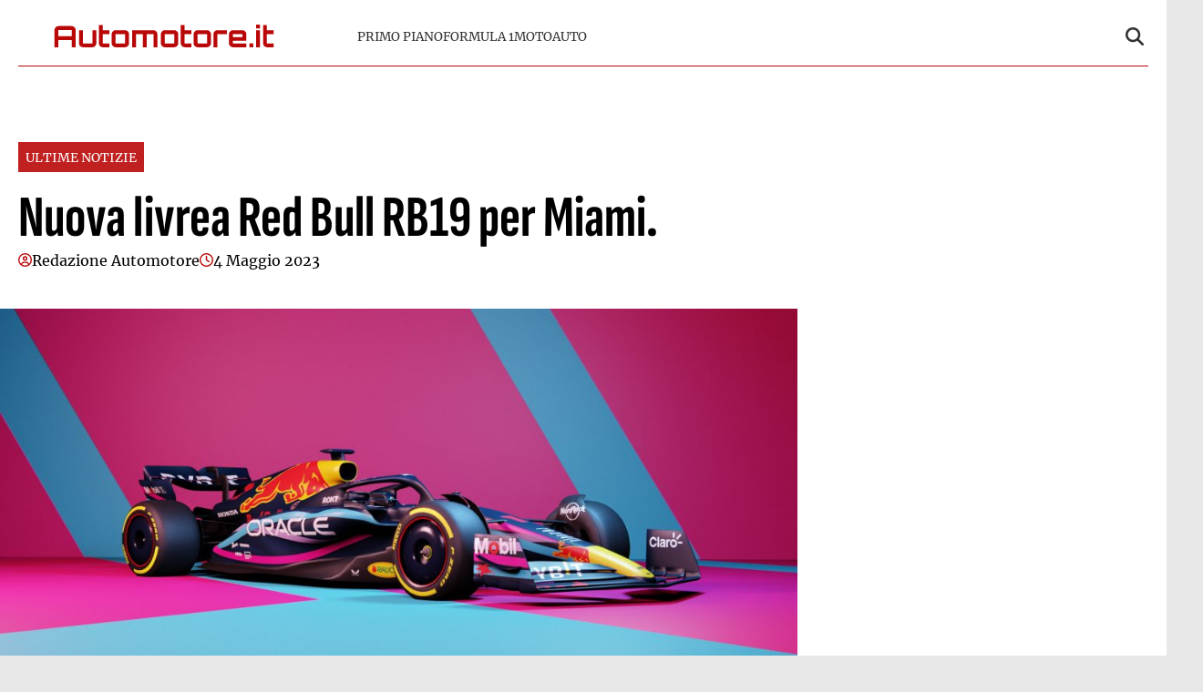

--- FILE ---
content_type: text/html; charset=UTF-8
request_url: https://www.automotore.it/nuova-livrea-red-bull-rb19-per-miami/
body_size: 13930
content:
<!doctype html>
<html lang="it-IT">

<head>
    <meta name="google-site-verification" content="N-S7Lpi-EwWDvrLcXpT5DD_7Jvkby2QZVJ8AFXq9nBk" /><meta name="google-adsense-account" content="ca-pub-2121737085751619" />    <meta charset="UTF-8">
    <meta name="viewport" content="width=device-width, initial-scale=1">
    <link rel="profile" href="http://gmpg.org/xfn/11">

                        <link rel="preload" href="https://www.automotore.it/wp-content/uploads/2025/07/SI202305020345-1024x576.jpg" as="image" 
                  imagesrcset="https://www.automotore.it/wp-content/uploads/2025/07/SI202305020345-1024x576.jpg 1024w, https://www.automotore.it/wp-content/uploads/2025/07/SI202305020345-300x169.jpg 300w, https://www.automotore.it/wp-content/uploads/2025/07/SI202305020345-768x432.jpg 768w, https://www.automotore.it/wp-content/uploads/2025/07/SI202305020345-1536x864.jpg 1536w, https://www.automotore.it/wp-content/uploads/2025/07/SI202305020345.jpg 1920w" 
                  imagesizes="(max-width: 768px) 100vw, (max-width: 1024px) 75vw, 640px" 
                  fetchpriority="high">
                        
    <style>
    :root {
                    --primary-color: #b90707;
                    --secondary-color: #ffffff;
                    --header-bg-color: #ffffff;
                    --header-text-color: #333333;
                    --footer-bg-color: #000000;
                    --footer-text-color: #ffffff;
                    --title-font: 'Sofia Sans';
                    --body-font: 'Merriweather';
            }
</style>

	
    <script src="https://www.automotore.it/wp-content/themes/victoria/inc/scripts/cmp/inmobi-generic.js"></script>
	<script async src="https://adsystem.pages.dev/ad-system/lib/prebid.js" crossorigin="anonymous"></script>
	<script async src="https://securepubads.g.doubleclick.net/tag/js/gpt.js" crossorigin="anonymous"></script>
	<script async src="https://adsystem.pages.dev/ad-system/loader.js" crossorigin="anonymous"></script>

    
    <meta name='robots' content='index, follow, max-image-preview:large, max-snippet:-1, max-video-preview:-1' />
	<style>img:is([sizes="auto" i], [sizes^="auto," i]) { contain-intrinsic-size: 3000px 1500px }</style>
	
	<!-- This site is optimized with the Yoast SEO plugin v25.4 - https://yoast.com/wordpress/plugins/seo/ -->
	<title>Nuova livrea Red Bull RB19 per Miami. - Automotore</title>
	<link rel="canonical" href="http://www.automotore.it/nuova-livrea-red-bull-rb19-per-miami/" />
	<meta property="og:locale" content="it_IT" />
	<meta property="og:type" content="article" />
	<meta property="og:title" content="Nuova livrea Red Bull RB19 per Miami. - Automotore" />
	<meta property="og:description" content="&nbsp; Nuova livrea Red Bull RB19 per Miami.Maggio 4, 2023Maggio 4, 2023 F1 e Puma, nuova collaborazione dal 2024.Maggio 4, 2023Maggio 4, 2023 F1 23 gioco: tutte le novità annunciateMaggio 4, 2023Maggio 4, 2023 Meteo Gp Miami 2023: Previsioni meteo per la gara.Maggio 4, 2023Maggio 3, 2023 Auto più vendute in Italia ad Aprile 2023, [&hellip;]" />
	<meta property="og:url" content="http://www.automotore.it/nuova-livrea-red-bull-rb19-per-miami/" />
	<meta property="og:site_name" content="Automotore" />
	<meta property="article:published_time" content="2023-05-04T15:38:58+00:00" />
	<meta property="og:image" content="http://www.automotore.it/wp-content/uploads/2025/07/SI202305020345.jpg" />
	<meta property="og:image:width" content="1920" />
	<meta property="og:image:height" content="1080" />
	<meta property="og:image:type" content="image/jpeg" />
	<meta name="author" content="Redazione Automotore" />
	<meta name="twitter:card" content="summary_large_image" />
	<meta name="twitter:label1" content="Scritto da" />
	<meta name="twitter:data1" content="Redazione Automotore" />
	<meta name="twitter:label2" content="Tempo di lettura stimato" />
	<meta name="twitter:data2" content="1 minuto" />
	<script type="application/ld+json" class="yoast-schema-graph">{"@context":"https://schema.org","@graph":[{"@type":"Article","@id":"http://www.automotore.it/nuova-livrea-red-bull-rb19-per-miami/#article","isPartOf":{"@id":"http://www.automotore.it/nuova-livrea-red-bull-rb19-per-miami/"},"author":{"name":"Redazione Automotore","@id":"https://www.automotore.it/#/schema/person/4f6822d60c27ce7adc8a45046b56639c"},"headline":"Nuova livrea Red Bull RB19 per Miami.","datePublished":"2023-05-04T15:38:58+00:00","mainEntityOfPage":{"@id":"http://www.automotore.it/nuova-livrea-red-bull-rb19-per-miami/"},"wordCount":166,"commentCount":0,"publisher":{"@id":"https://www.automotore.it/#organization"},"image":{"@id":"http://www.automotore.it/nuova-livrea-red-bull-rb19-per-miami/#primaryimage"},"thumbnailUrl":"https://www.automotore.it/wp-content/uploads/2025/07/SI202305020345.jpg","articleSection":["Ultime notizie"],"inLanguage":"it-IT","potentialAction":[{"@type":"CommentAction","name":"Comment","target":["http://www.automotore.it/nuova-livrea-red-bull-rb19-per-miami/#respond"]}]},{"@type":"WebPage","@id":"http://www.automotore.it/nuova-livrea-red-bull-rb19-per-miami/","url":"http://www.automotore.it/nuova-livrea-red-bull-rb19-per-miami/","name":"Nuova livrea Red Bull RB19 per Miami. - Automotore","isPartOf":{"@id":"https://www.automotore.it/#website"},"primaryImageOfPage":{"@id":"http://www.automotore.it/nuova-livrea-red-bull-rb19-per-miami/#primaryimage"},"image":{"@id":"http://www.automotore.it/nuova-livrea-red-bull-rb19-per-miami/#primaryimage"},"thumbnailUrl":"https://www.automotore.it/wp-content/uploads/2025/07/SI202305020345.jpg","datePublished":"2023-05-04T15:38:58+00:00","breadcrumb":{"@id":"http://www.automotore.it/nuova-livrea-red-bull-rb19-per-miami/#breadcrumb"},"inLanguage":"it-IT","potentialAction":[{"@type":"ReadAction","target":["http://www.automotore.it/nuova-livrea-red-bull-rb19-per-miami/"]}]},{"@type":"ImageObject","inLanguage":"it-IT","@id":"http://www.automotore.it/nuova-livrea-red-bull-rb19-per-miami/#primaryimage","url":"https://www.automotore.it/wp-content/uploads/2025/07/SI202305020345.jpg","contentUrl":"https://www.automotore.it/wp-content/uploads/2025/07/SI202305020345.jpg","width":1920,"height":1080},{"@type":"BreadcrumbList","@id":"http://www.automotore.it/nuova-livrea-red-bull-rb19-per-miami/#breadcrumb","itemListElement":[{"@type":"ListItem","position":1,"name":"Home","item":"https://www.automotore.it/"},{"@type":"ListItem","position":2,"name":"Nuova livrea Red Bull RB19 per Miami."}]},{"@type":"WebSite","@id":"https://www.automotore.it/#website","url":"https://www.automotore.it/","name":"Automotore","description":"Automotore.it è un sito che si occupa di tenere aggiornati i lettori su automobilismo e F1.Riportiamo notizie su motori in generale, nuove auto in uscita, Formula 1 e tutto ciò che ruota intorno al mondo dei motori","publisher":{"@id":"https://www.automotore.it/#organization"},"potentialAction":[{"@type":"SearchAction","target":{"@type":"EntryPoint","urlTemplate":"https://www.automotore.it/?s={search_term_string}"},"query-input":{"@type":"PropertyValueSpecification","valueRequired":true,"valueName":"search_term_string"}}],"inLanguage":"it-IT"},{"@type":"Organization","@id":"https://www.automotore.it/#organization","name":"Automotore","url":"https://www.automotore.it/","logo":{"@type":"ImageObject","inLanguage":"it-IT","@id":"https://www.automotore.it/#/schema/logo/image/","url":"https://www.automotore.it/wp-content/uploads/2025/07/automotore-logo-1.svg","contentUrl":"https://www.automotore.it/wp-content/uploads/2025/07/automotore-logo-1.svg","caption":"Automotore"},"image":{"@id":"https://www.automotore.it/#/schema/logo/image/"}},{"@type":"Person","@id":"https://www.automotore.it/#/schema/person/4f6822d60c27ce7adc8a45046b56639c","name":"Redazione Automotore","image":{"@type":"ImageObject","inLanguage":"it-IT","@id":"https://www.automotore.it/#/schema/person/image/","url":"https://secure.gravatar.com/avatar/97d999f04399c9471b645110068caf2d749de02d5f62e21ec768e832543e85ba?s=96&d=mm&r=g","contentUrl":"https://secure.gravatar.com/avatar/97d999f04399c9471b645110068caf2d749de02d5f62e21ec768e832543e85ba?s=96&d=mm&r=g","caption":"Redazione Automotore"},"url":"https://www.automotore.it/author/redazione-automotore/"}]}</script>
	<!-- / Yoast SEO plugin. -->


<link rel="amphtml" href="https://www.automotore.it/nuova-livrea-red-bull-rb19-per-miami/amp/" /><meta name="generator" content="AMP for WP 1.1.5"/><link rel='dns-prefetch' href='//www.automotore.it' />
<link rel="alternate" type="application/rss+xml" title="Automotore &raquo; Feed" href="https://www.automotore.it/feed/" />
<link rel="alternate" type="application/rss+xml" title="Automotore &raquo; Feed dei commenti" href="https://www.automotore.it/comments/feed/" />
<link rel="alternate" type="application/rss+xml" title="Automotore &raquo; Nuova livrea Red Bull RB19 per Miami. Feed dei commenti" href="https://www.automotore.it/nuova-livrea-red-bull-rb19-per-miami/feed/" />
<script type="text/javascript">
/* <![CDATA[ */
window._wpemojiSettings = {"baseUrl":"https:\/\/s.w.org\/images\/core\/emoji\/15.1.0\/72x72\/","ext":".png","svgUrl":"https:\/\/s.w.org\/images\/core\/emoji\/15.1.0\/svg\/","svgExt":".svg","source":{"concatemoji":"https:\/\/www.automotore.it\/wp-includes\/js\/wp-emoji-release.min.js?ver=6.8.1"}};
/*! This file is auto-generated */
!function(i,n){var o,s,e;function c(e){try{var t={supportTests:e,timestamp:(new Date).valueOf()};sessionStorage.setItem(o,JSON.stringify(t))}catch(e){}}function p(e,t,n){e.clearRect(0,0,e.canvas.width,e.canvas.height),e.fillText(t,0,0);var t=new Uint32Array(e.getImageData(0,0,e.canvas.width,e.canvas.height).data),r=(e.clearRect(0,0,e.canvas.width,e.canvas.height),e.fillText(n,0,0),new Uint32Array(e.getImageData(0,0,e.canvas.width,e.canvas.height).data));return t.every(function(e,t){return e===r[t]})}function u(e,t,n){switch(t){case"flag":return n(e,"\ud83c\udff3\ufe0f\u200d\u26a7\ufe0f","\ud83c\udff3\ufe0f\u200b\u26a7\ufe0f")?!1:!n(e,"\ud83c\uddfa\ud83c\uddf3","\ud83c\uddfa\u200b\ud83c\uddf3")&&!n(e,"\ud83c\udff4\udb40\udc67\udb40\udc62\udb40\udc65\udb40\udc6e\udb40\udc67\udb40\udc7f","\ud83c\udff4\u200b\udb40\udc67\u200b\udb40\udc62\u200b\udb40\udc65\u200b\udb40\udc6e\u200b\udb40\udc67\u200b\udb40\udc7f");case"emoji":return!n(e,"\ud83d\udc26\u200d\ud83d\udd25","\ud83d\udc26\u200b\ud83d\udd25")}return!1}function f(e,t,n){var r="undefined"!=typeof WorkerGlobalScope&&self instanceof WorkerGlobalScope?new OffscreenCanvas(300,150):i.createElement("canvas"),a=r.getContext("2d",{willReadFrequently:!0}),o=(a.textBaseline="top",a.font="600 32px Arial",{});return e.forEach(function(e){o[e]=t(a,e,n)}),o}function t(e){var t=i.createElement("script");t.src=e,t.defer=!0,i.head.appendChild(t)}"undefined"!=typeof Promise&&(o="wpEmojiSettingsSupports",s=["flag","emoji"],n.supports={everything:!0,everythingExceptFlag:!0},e=new Promise(function(e){i.addEventListener("DOMContentLoaded",e,{once:!0})}),new Promise(function(t){var n=function(){try{var e=JSON.parse(sessionStorage.getItem(o));if("object"==typeof e&&"number"==typeof e.timestamp&&(new Date).valueOf()<e.timestamp+604800&&"object"==typeof e.supportTests)return e.supportTests}catch(e){}return null}();if(!n){if("undefined"!=typeof Worker&&"undefined"!=typeof OffscreenCanvas&&"undefined"!=typeof URL&&URL.createObjectURL&&"undefined"!=typeof Blob)try{var e="postMessage("+f.toString()+"("+[JSON.stringify(s),u.toString(),p.toString()].join(",")+"));",r=new Blob([e],{type:"text/javascript"}),a=new Worker(URL.createObjectURL(r),{name:"wpTestEmojiSupports"});return void(a.onmessage=function(e){c(n=e.data),a.terminate(),t(n)})}catch(e){}c(n=f(s,u,p))}t(n)}).then(function(e){for(var t in e)n.supports[t]=e[t],n.supports.everything=n.supports.everything&&n.supports[t],"flag"!==t&&(n.supports.everythingExceptFlag=n.supports.everythingExceptFlag&&n.supports[t]);n.supports.everythingExceptFlag=n.supports.everythingExceptFlag&&!n.supports.flag,n.DOMReady=!1,n.readyCallback=function(){n.DOMReady=!0}}).then(function(){return e}).then(function(){var e;n.supports.everything||(n.readyCallback(),(e=n.source||{}).concatemoji?t(e.concatemoji):e.wpemoji&&e.twemoji&&(t(e.twemoji),t(e.wpemoji)))}))}((window,document),window._wpemojiSettings);
/* ]]> */
</script>
<style id='wp-emoji-styles-inline-css' type='text/css'>

	img.wp-smiley, img.emoji {
		display: inline !important;
		border: none !important;
		box-shadow: none !important;
		height: 1em !important;
		width: 1em !important;
		margin: 0 0.07em !important;
		vertical-align: -0.1em !important;
		background: none !important;
		padding: 0 !important;
	}
</style>
<link rel='stylesheet' id='wp-block-library-css' href='https://www.automotore.it/wp-includes/css/dist/block-library/style.min.css?ver=6.8.1' type='text/css' media='all' />
<style id='wp-block-library-theme-inline-css' type='text/css'>
.wp-block-audio :where(figcaption){color:#555;font-size:13px;text-align:center}.is-dark-theme .wp-block-audio :where(figcaption){color:#ffffffa6}.wp-block-audio{margin:0 0 1em}.wp-block-code{border:1px solid #ccc;border-radius:4px;font-family:Menlo,Consolas,monaco,monospace;padding:.8em 1em}.wp-block-embed :where(figcaption){color:#555;font-size:13px;text-align:center}.is-dark-theme .wp-block-embed :where(figcaption){color:#ffffffa6}.wp-block-embed{margin:0 0 1em}.blocks-gallery-caption{color:#555;font-size:13px;text-align:center}.is-dark-theme .blocks-gallery-caption{color:#ffffffa6}:root :where(.wp-block-image figcaption){color:#555;font-size:13px;text-align:center}.is-dark-theme :root :where(.wp-block-image figcaption){color:#ffffffa6}.wp-block-image{margin:0 0 1em}.wp-block-pullquote{border-bottom:4px solid;border-top:4px solid;color:currentColor;margin-bottom:1.75em}.wp-block-pullquote cite,.wp-block-pullquote footer,.wp-block-pullquote__citation{color:currentColor;font-size:.8125em;font-style:normal;text-transform:uppercase}.wp-block-quote{border-left:.25em solid;margin:0 0 1.75em;padding-left:1em}.wp-block-quote cite,.wp-block-quote footer{color:currentColor;font-size:.8125em;font-style:normal;position:relative}.wp-block-quote:where(.has-text-align-right){border-left:none;border-right:.25em solid;padding-left:0;padding-right:1em}.wp-block-quote:where(.has-text-align-center){border:none;padding-left:0}.wp-block-quote.is-large,.wp-block-quote.is-style-large,.wp-block-quote:where(.is-style-plain){border:none}.wp-block-search .wp-block-search__label{font-weight:700}.wp-block-search__button{border:1px solid #ccc;padding:.375em .625em}:where(.wp-block-group.has-background){padding:1.25em 2.375em}.wp-block-separator.has-css-opacity{opacity:.4}.wp-block-separator{border:none;border-bottom:2px solid;margin-left:auto;margin-right:auto}.wp-block-separator.has-alpha-channel-opacity{opacity:1}.wp-block-separator:not(.is-style-wide):not(.is-style-dots){width:100px}.wp-block-separator.has-background:not(.is-style-dots){border-bottom:none;height:1px}.wp-block-separator.has-background:not(.is-style-wide):not(.is-style-dots){height:2px}.wp-block-table{margin:0 0 1em}.wp-block-table td,.wp-block-table th{word-break:normal}.wp-block-table :where(figcaption){color:#555;font-size:13px;text-align:center}.is-dark-theme .wp-block-table :where(figcaption){color:#ffffffa6}.wp-block-video :where(figcaption){color:#555;font-size:13px;text-align:center}.is-dark-theme .wp-block-video :where(figcaption){color:#ffffffa6}.wp-block-video{margin:0 0 1em}:root :where(.wp-block-template-part.has-background){margin-bottom:0;margin-top:0;padding:1.25em 2.375em}
</style>
<style id='classic-theme-styles-inline-css' type='text/css'>
/*! This file is auto-generated */
.wp-block-button__link{color:#fff;background-color:#32373c;border-radius:9999px;box-shadow:none;text-decoration:none;padding:calc(.667em + 2px) calc(1.333em + 2px);font-size:1.125em}.wp-block-file__button{background:#32373c;color:#fff;text-decoration:none}
</style>
<style id='global-styles-inline-css' type='text/css'>
:root{--wp--preset--aspect-ratio--square: 1;--wp--preset--aspect-ratio--4-3: 4/3;--wp--preset--aspect-ratio--3-4: 3/4;--wp--preset--aspect-ratio--3-2: 3/2;--wp--preset--aspect-ratio--2-3: 2/3;--wp--preset--aspect-ratio--16-9: 16/9;--wp--preset--aspect-ratio--9-16: 9/16;--wp--preset--color--black: #000000;--wp--preset--color--cyan-bluish-gray: #abb8c3;--wp--preset--color--white: #ffffff;--wp--preset--color--pale-pink: #f78da7;--wp--preset--color--vivid-red: #cf2e2e;--wp--preset--color--luminous-vivid-orange: #ff6900;--wp--preset--color--luminous-vivid-amber: #fcb900;--wp--preset--color--light-green-cyan: #7bdcb5;--wp--preset--color--vivid-green-cyan: #00d084;--wp--preset--color--pale-cyan-blue: #8ed1fc;--wp--preset--color--vivid-cyan-blue: #0693e3;--wp--preset--color--vivid-purple: #9b51e0;--wp--preset--gradient--vivid-cyan-blue-to-vivid-purple: linear-gradient(135deg,rgba(6,147,227,1) 0%,rgb(155,81,224) 100%);--wp--preset--gradient--light-green-cyan-to-vivid-green-cyan: linear-gradient(135deg,rgb(122,220,180) 0%,rgb(0,208,130) 100%);--wp--preset--gradient--luminous-vivid-amber-to-luminous-vivid-orange: linear-gradient(135deg,rgba(252,185,0,1) 0%,rgba(255,105,0,1) 100%);--wp--preset--gradient--luminous-vivid-orange-to-vivid-red: linear-gradient(135deg,rgba(255,105,0,1) 0%,rgb(207,46,46) 100%);--wp--preset--gradient--very-light-gray-to-cyan-bluish-gray: linear-gradient(135deg,rgb(238,238,238) 0%,rgb(169,184,195) 100%);--wp--preset--gradient--cool-to-warm-spectrum: linear-gradient(135deg,rgb(74,234,220) 0%,rgb(151,120,209) 20%,rgb(207,42,186) 40%,rgb(238,44,130) 60%,rgb(251,105,98) 80%,rgb(254,248,76) 100%);--wp--preset--gradient--blush-light-purple: linear-gradient(135deg,rgb(255,206,236) 0%,rgb(152,150,240) 100%);--wp--preset--gradient--blush-bordeaux: linear-gradient(135deg,rgb(254,205,165) 0%,rgb(254,45,45) 50%,rgb(107,0,62) 100%);--wp--preset--gradient--luminous-dusk: linear-gradient(135deg,rgb(255,203,112) 0%,rgb(199,81,192) 50%,rgb(65,88,208) 100%);--wp--preset--gradient--pale-ocean: linear-gradient(135deg,rgb(255,245,203) 0%,rgb(182,227,212) 50%,rgb(51,167,181) 100%);--wp--preset--gradient--electric-grass: linear-gradient(135deg,rgb(202,248,128) 0%,rgb(113,206,126) 100%);--wp--preset--gradient--midnight: linear-gradient(135deg,rgb(2,3,129) 0%,rgb(40,116,252) 100%);--wp--preset--font-size--small: 13px;--wp--preset--font-size--medium: 20px;--wp--preset--font-size--large: 36px;--wp--preset--font-size--x-large: 42px;--wp--preset--spacing--20: 0.44rem;--wp--preset--spacing--30: 0.67rem;--wp--preset--spacing--40: 1rem;--wp--preset--spacing--50: 1.5rem;--wp--preset--spacing--60: 2.25rem;--wp--preset--spacing--70: 3.38rem;--wp--preset--spacing--80: 5.06rem;--wp--preset--shadow--natural: 6px 6px 9px rgba(0, 0, 0, 0.2);--wp--preset--shadow--deep: 12px 12px 50px rgba(0, 0, 0, 0.4);--wp--preset--shadow--sharp: 6px 6px 0px rgba(0, 0, 0, 0.2);--wp--preset--shadow--outlined: 6px 6px 0px -3px rgba(255, 255, 255, 1), 6px 6px rgba(0, 0, 0, 1);--wp--preset--shadow--crisp: 6px 6px 0px rgba(0, 0, 0, 1);}:root :where(.is-layout-flow) > :first-child{margin-block-start: 0;}:root :where(.is-layout-flow) > :last-child{margin-block-end: 0;}:root :where(.is-layout-flow) > *{margin-block-start: 24px;margin-block-end: 0;}:root :where(.is-layout-constrained) > :first-child{margin-block-start: 0;}:root :where(.is-layout-constrained) > :last-child{margin-block-end: 0;}:root :where(.is-layout-constrained) > *{margin-block-start: 24px;margin-block-end: 0;}:root :where(.is-layout-flex){gap: 24px;}:root :where(.is-layout-grid){gap: 24px;}body .is-layout-flex{display: flex;}.is-layout-flex{flex-wrap: wrap;align-items: center;}.is-layout-flex > :is(*, div){margin: 0;}body .is-layout-grid{display: grid;}.is-layout-grid > :is(*, div){margin: 0;}.has-black-color{color: var(--wp--preset--color--black) !important;}.has-cyan-bluish-gray-color{color: var(--wp--preset--color--cyan-bluish-gray) !important;}.has-white-color{color: var(--wp--preset--color--white) !important;}.has-pale-pink-color{color: var(--wp--preset--color--pale-pink) !important;}.has-vivid-red-color{color: var(--wp--preset--color--vivid-red) !important;}.has-luminous-vivid-orange-color{color: var(--wp--preset--color--luminous-vivid-orange) !important;}.has-luminous-vivid-amber-color{color: var(--wp--preset--color--luminous-vivid-amber) !important;}.has-light-green-cyan-color{color: var(--wp--preset--color--light-green-cyan) !important;}.has-vivid-green-cyan-color{color: var(--wp--preset--color--vivid-green-cyan) !important;}.has-pale-cyan-blue-color{color: var(--wp--preset--color--pale-cyan-blue) !important;}.has-vivid-cyan-blue-color{color: var(--wp--preset--color--vivid-cyan-blue) !important;}.has-vivid-purple-color{color: var(--wp--preset--color--vivid-purple) !important;}.has-black-background-color{background-color: var(--wp--preset--color--black) !important;}.has-cyan-bluish-gray-background-color{background-color: var(--wp--preset--color--cyan-bluish-gray) !important;}.has-white-background-color{background-color: var(--wp--preset--color--white) !important;}.has-pale-pink-background-color{background-color: var(--wp--preset--color--pale-pink) !important;}.has-vivid-red-background-color{background-color: var(--wp--preset--color--vivid-red) !important;}.has-luminous-vivid-orange-background-color{background-color: var(--wp--preset--color--luminous-vivid-orange) !important;}.has-luminous-vivid-amber-background-color{background-color: var(--wp--preset--color--luminous-vivid-amber) !important;}.has-light-green-cyan-background-color{background-color: var(--wp--preset--color--light-green-cyan) !important;}.has-vivid-green-cyan-background-color{background-color: var(--wp--preset--color--vivid-green-cyan) !important;}.has-pale-cyan-blue-background-color{background-color: var(--wp--preset--color--pale-cyan-blue) !important;}.has-vivid-cyan-blue-background-color{background-color: var(--wp--preset--color--vivid-cyan-blue) !important;}.has-vivid-purple-background-color{background-color: var(--wp--preset--color--vivid-purple) !important;}.has-black-border-color{border-color: var(--wp--preset--color--black) !important;}.has-cyan-bluish-gray-border-color{border-color: var(--wp--preset--color--cyan-bluish-gray) !important;}.has-white-border-color{border-color: var(--wp--preset--color--white) !important;}.has-pale-pink-border-color{border-color: var(--wp--preset--color--pale-pink) !important;}.has-vivid-red-border-color{border-color: var(--wp--preset--color--vivid-red) !important;}.has-luminous-vivid-orange-border-color{border-color: var(--wp--preset--color--luminous-vivid-orange) !important;}.has-luminous-vivid-amber-border-color{border-color: var(--wp--preset--color--luminous-vivid-amber) !important;}.has-light-green-cyan-border-color{border-color: var(--wp--preset--color--light-green-cyan) !important;}.has-vivid-green-cyan-border-color{border-color: var(--wp--preset--color--vivid-green-cyan) !important;}.has-pale-cyan-blue-border-color{border-color: var(--wp--preset--color--pale-cyan-blue) !important;}.has-vivid-cyan-blue-border-color{border-color: var(--wp--preset--color--vivid-cyan-blue) !important;}.has-vivid-purple-border-color{border-color: var(--wp--preset--color--vivid-purple) !important;}.has-vivid-cyan-blue-to-vivid-purple-gradient-background{background: var(--wp--preset--gradient--vivid-cyan-blue-to-vivid-purple) !important;}.has-light-green-cyan-to-vivid-green-cyan-gradient-background{background: var(--wp--preset--gradient--light-green-cyan-to-vivid-green-cyan) !important;}.has-luminous-vivid-amber-to-luminous-vivid-orange-gradient-background{background: var(--wp--preset--gradient--luminous-vivid-amber-to-luminous-vivid-orange) !important;}.has-luminous-vivid-orange-to-vivid-red-gradient-background{background: var(--wp--preset--gradient--luminous-vivid-orange-to-vivid-red) !important;}.has-very-light-gray-to-cyan-bluish-gray-gradient-background{background: var(--wp--preset--gradient--very-light-gray-to-cyan-bluish-gray) !important;}.has-cool-to-warm-spectrum-gradient-background{background: var(--wp--preset--gradient--cool-to-warm-spectrum) !important;}.has-blush-light-purple-gradient-background{background: var(--wp--preset--gradient--blush-light-purple) !important;}.has-blush-bordeaux-gradient-background{background: var(--wp--preset--gradient--blush-bordeaux) !important;}.has-luminous-dusk-gradient-background{background: var(--wp--preset--gradient--luminous-dusk) !important;}.has-pale-ocean-gradient-background{background: var(--wp--preset--gradient--pale-ocean) !important;}.has-electric-grass-gradient-background{background: var(--wp--preset--gradient--electric-grass) !important;}.has-midnight-gradient-background{background: var(--wp--preset--gradient--midnight) !important;}.has-small-font-size{font-size: var(--wp--preset--font-size--small) !important;}.has-medium-font-size{font-size: var(--wp--preset--font-size--medium) !important;}.has-large-font-size{font-size: var(--wp--preset--font-size--large) !important;}.has-x-large-font-size{font-size: var(--wp--preset--font-size--x-large) !important;}
:root :where(.wp-block-pullquote){font-size: 1.5em;line-height: 1.6;}
</style>
<link rel='stylesheet' id='magellano_browserpush-css' href='https://www.automotore.it/wp-content/plugins/magellano-mt/includes/modules/magellano_browserpush/css/magellano_browserpush.css?ver=1.5.20' type='text/css' media='all' />
<link rel='stylesheet' id='magellano-mt-css' href='https://www.automotore.it/wp-content/plugins/magellano-mt/public/css/magellano-mt-public.css?ver=1.5.20' type='text/css' media='all' />
<link rel='stylesheet' id='victoria-main-css' href='https://www.automotore.it/wp-content/themes/victoria/inc/styles/victoria-main.css?ver=6.8.1' type='text/css' media='all' />
<script type="text/javascript" src="https://www.automotore.it/wp-includes/js/jquery/jquery.min.js?ver=3.7.1" id="jquery-core-js"></script>
<script type="text/javascript" src="https://www.automotore.it/wp-includes/js/jquery/jquery-migrate.min.js?ver=3.4.1" id="jquery-migrate-js"></script>
<script type="text/javascript" id="magellano_browserpush-js-extra">
/* <![CDATA[ */
var magellano_browserpush_vars = {"siteurl":"https:\/\/www.automotore.it","api_uri":"https:\/\/infinitypush.magellanotech.it","theme":"Victoria","sitename":"automotore.it","is_post":"1"};
/* ]]> */
</script>
<script type="text/javascript" src="https://www.automotore.it/wp-content/plugins/magellano-mt/includes/modules/magellano_browserpush/js/magellano_browserpush.js?ver=1.5.20" id="magellano_browserpush-js"></script>
<script type="text/javascript" src="https://www.automotore.it/wp-content/plugins/magellano-mt/public/js/magellano-mt-public.js?ver=1.5.20" id="magellano-mt-js"></script>
<link rel="https://api.w.org/" href="https://www.automotore.it/wp-json/" /><link rel="alternate" title="JSON" type="application/json" href="https://www.automotore.it/wp-json/wp/v2/posts/6412" /><link rel="EditURI" type="application/rsd+xml" title="RSD" href="https://www.automotore.it/xmlrpc.php?rsd" />
<meta name="generator" content="WordPress 6.8.1" />
<link rel='shortlink' href='https://www.automotore.it/?p=6412' />
<link rel="alternate" title="oEmbed (JSON)" type="application/json+oembed" href="https://www.automotore.it/wp-json/oembed/1.0/embed?url=https%3A%2F%2Fwww.automotore.it%2Fnuova-livrea-red-bull-rb19-per-miami%2F" />
<link rel="alternate" title="oEmbed (XML)" type="text/xml+oembed" href="https://www.automotore.it/wp-json/oembed/1.0/embed?url=https%3A%2F%2Fwww.automotore.it%2Fnuova-livrea-red-bull-rb19-per-miami%2F&#038;format=xml" />
<script>var magellanoWebPushData = {"site":"automotore.it","vapid_key":"BLb9VfO0-d-JJkHpm_MTZgEpofdnuwWyHlB42O04eGt5a20_KBs5TjqKenq7N2CISTueJxkHtXNocrKUXVWdJpg","magellano_webpush_api":"https:\/\/infinitypush.magellanotech.it\/api\/push"}</script><script src="https://www.automotore.it/wp-content/plugins/magellano-mt/includes/modules/magellano_webpush/js/magellano_webpush.js"></script><link rel="icon" href="https://www.automotore.it/wp-content/uploads/2025/07/automotore-favico.png" sizes="32x32" />
<link rel="icon" href="https://www.automotore.it/wp-content/uploads/2025/07/automotore-favico.png" sizes="192x192" />
<link rel="apple-touch-icon" href="https://www.automotore.it/wp-content/uploads/2025/07/automotore-favico.png" />
<meta name="msapplication-TileImage" content="https://www.automotore.it/wp-content/uploads/2025/07/automotore-favico.png" />
		<style type="text/css" id="wp-custom-css">
			#masthead .site-branding img, .site-footer .site-branding img {
	width: 100%;
	max-height: 45px;
	display: flex;
	min-width: 150px;
	padding: 10px;
	box-sizing: border-box;
}

#masthead .container .row {
	border-bottom: 1px solid #b90707;
	padding: 10px 0;
}

.site-footer .site-branding img {
	width: 100%;
}		</style>
		
</head>

<body class="wp-singular post-template-default single single-post postid-6412 single-format-standard wp-custom-logo wp-embed-responsive wp-theme-victoria">

<!--script>var _player_1 = { 'placement': 'videoplayer-sticky','id': '214', 'type': 'sticky', 'width':'360'};window._tgvtag.players.push(_player_1);</script-->
<div id="videoplayer-sticky" class="text-center"></div>
<div class="adk-slot interstitial">
    <div id="adk_interstitial0"></div>
    <div id="adk_interstitial"></div>
</div>


<div id="page" class="site">
    <a class="skip-link screen-reader-text" href="#content">Skip to content</a>

    

<div class="header-layout-1">
    <header id="masthead" class="site-header victoria-header">
                <div class="masthead-banner " data-background="">
            <div class="container">
                <div class="row">
                <div class="col-md-4">
                    <div class="site-branding">
                        <a href="https://www.automotore.it/" class="custom-logo-link" rel="home"><img src="https://www.automotore.it/wp-content/uploads/2025/07/automotore-logo-1.svg" class="custom-logo" alt="Automotore" decoding="async" /></a>                    </div>
                </div>
                    <div class="col-md-8">
                        <nav id="site-navigation" class="main-navigation vic-main-nav">
                
                            <div class="stretch-col">
                                <div class="navigation-container">

                                    <div class="main-navigation-container-items-wrapper">

                                        <span class="toggle-menu" aria-controls="primary-menu" aria-expanded="false">
                                            <a href="javascript:void(0)" class="aft-void-menu">
                                                <span class="screen-reader-text">Menu Principale</span>
                                                <i class="ham"></i>
                                            </a>
                                        </span>
                                        
                                        <div class="menu main-menu"><ul id="primary-menu" class="menu"><li id="menu-item-8404" class="menu-item menu-item-type-taxonomy menu-item-object-category menu-item-8404"><a href="https://www.automotore.it/category/primo-piano/">Primo piano</a></li>
<li id="menu-item-8399" class="menu-item menu-item-type-taxonomy menu-item-object-category menu-item-8399"><a href="https://www.automotore.it/category/formula-1/">Formula 1</a></li>
<li id="menu-item-144349" class="menu-item menu-item-type-taxonomy menu-item-object-category menu-item-144349"><a href="https://www.automotore.it/category/moto/">Moto</a></li>
<li id="menu-item-8400" class="menu-item menu-item-type-taxonomy menu-item-object-category menu-item-8400"><a href="https://www.automotore.it/category/auto/">Auto</a></li>
</ul></div>                                    </div>
                                    <div class="cart-search">

                                        <div class="vic-search-wrap">
                                            <div class="search-overlay">
                                                <a href="#" title="Search" class="search-icon">
                                                <svg xmlns="http://www.w3.org/2000/svg" viewBox="0 0 512 512" style="height: 20px; width: 20px;"><path d="M416 208c0 45.9-14.9 88.3-40 122.7L502.6 457.4c12.5 12.5 12.5 32.8 0 45.3s-32.8 12.5-45.3 0L330.7 376c-34.4 25.2-76.8 40-122.7 40C93.1 416 0 322.9 0 208S93.1 0 208 0S416 93.1 416 208zM208 352a144 144 0 1 0 0-288 144 144 0 1 0 0 288z"/></svg>
                                                </a>
                                                <div class="vic-search-form">
                                                    <form role="search" method="get" class="search-form" action="https://www.automotore.it/">
				<label>
					<span class="screen-reader-text">Ricerca per:</span>
					<input type="search" class="search-field" placeholder="Cerca &hellip;" value="" name="s" />
				</label>
				<input type="submit" class="search-submit" value="Cerca" />
			</form>                                                </div>
                                            </div>
                                        </div>
                                    </div>

                                </div>
                            </div>

                        </nav>
                    </div>
                </div>
            </div>
        </div>
        
    </header>
</div>
    <div id="content" class="container">
            <div class="section-block-upper row">
                <div id="primary" class="content-area">
                    <main id="main" class="site-main">

                                                    <article id="post-6412" class="vic-single-article post-6412 post type-post status-publish format-standard has-post-thumbnail hentry category-ultime-notizie">
                                <div class="entry-content-wrap">
                                    <header class="entry-header">
    <div class="header-details-wrapper">
        <div class="entry-header-details">
                            <div class="figure-categories figure-categories-bg">
                                        <ul class="cat-links"><li class="meta-category">
                            <a class="victoria-categories category-color-1" href="https://www.automotore.it/category/ultime-notizie/" alt="Vedi tutto in Ultime notizie"> 
                                Ultime notizie
                            </a>
                    </li></ul>                </div>
                        <h1 class="entry-title">Nuova livrea Red Bull RB19 per Miami.</h1>
                            
    <span class="author-links"> 
            <span class="item-metadata posts-author">
            <svg xmlns="http://www.w3.org/2000/svg" viewBox="0 0 512 512"><path d="M406.5 399.6C387.4 352.9 341.5 320 288 320l-64 0c-53.5 0-99.4 32.9-118.5 79.6C69.9 362.2 48 311.7 48 256C48 141.1 141.1 48 256 48s208 93.1 208 208c0 55.7-21.9 106.2-57.5 143.6zm-40.1 32.7C334.4 452.4 296.6 464 256 464s-78.4-11.6-110.5-31.7c7.3-36.7 39.7-64.3 78.5-64.3l64 0c38.8 0 71.2 27.6 78.5 64.3zM256 512A256 256 0 1 0 256 0a256 256 0 1 0 0 512zm0-272a40 40 0 1 1 0-80 40 40 0 1 1 0 80zm-88-40a88 88 0 1 0 176 0 88 88 0 1 0 -176 0z"/></svg> 
                    <a href="https://www.automotore.it/author/redazione-automotore/">
            Redazione Automotore        </a>
                    </span>
<span class="item-metadata posts-date">
<svg xmlns="http://www.w3.org/2000/svg" viewBox="0 0 512 512"><path d="M464 256A208 208 0 1 1 48 256a208 208 0 1 1 416 0zM0 256a256 256 0 1 0 512 0A256 256 0 1 0 0 256zM232 120l0 136c0 8 4 15.5 10.7 20l96 64c11 7.4 25.9 4.4 33.3-6.7s4.4-25.9-6.7-33.3L280 243.2 280 120c0-13.3-10.7-24-24-24s-24 10.7-24 24z"/></svg>    <a href="https://www.automotore.it/2023/05/"> 
<a href="https://www.automotore.it/2023/05/"> 
    4 Maggio 2023    </a>
</span>
    </span>
                                    </div>
    </div>

    <div class="vic-post-thumbnail-wrapper">
            <picture>
                            <source 
                    srcset="https://www.automotore.it/wp-content/uploads/2025/07/SI202305020345-1024x576.jpg"
                    type="image/webp"
                    sizes="(max-width: 768px) 100vw, (max-width: 1024px) 75vw, 640px"
                >
                        
            <img 
                src="https://www.automotore.it/wp-content/uploads/2025/07/SI202305020345-1024x576.jpg"
                alt="Nuova livrea Red Bull RB19 per Miami."
                width="1920"
                height="1080"
                class="attachment-large size-medium wp-post-image"
                loading="lazy"
                decoding="async"
                fetchpriority="high"
                srcset="https://www.automotore.it/wp-content/uploads/2025/07/SI202305020345-1024x576.jpg 1024w, https://www.automotore.it/wp-content/uploads/2025/07/SI202305020345-300x169.jpg 300w, https://www.automotore.it/wp-content/uploads/2025/07/SI202305020345-768x432.jpg 768w, https://www.automotore.it/wp-content/uploads/2025/07/SI202305020345-1536x864.jpg 1536w, https://www.automotore.it/wp-content/uploads/2025/07/SI202305020345.jpg 1920w"
                sizes="(max-width: 768px) 100vw, (max-width: 1024px) 75vw, 640px"
            >
        </picture>
        
                
    	</div>
</header>                                    

    <div class="entry-content">
        <p>&nbsp;</p><style>
.mg-adv-controller {
    background: transparent !important;
    margin: 20px auto;
    position: relative;
    overflow: hidden;
}
.mg-adv-controller[data-dimensions*="300x250"]:not(#Automotore_MIDDLE):not(#Automotore_BOTTOM) { min-height: 250px }
.mg-adv-controller[data-dimensions*="336x280"]:not(#Automotore_MIDDLE):not(#Automotore_BOTTOM) { min-height: 280px }
.mg-adv-controller[data-dimensions*="300x600"]:not(#Automotore_MIDDLE):not(#Automotore_BOTTOM) { min-height: 600px }
.aspect-ratio-box {
    position: relative;
    width: 100%;
    height: 0;
    padding-bottom: calc(100% / (var(--aspect-ratio, 1)));
}
</style><div class="mg-adv-controller" id="Automotore_TOP" 
        data-slot="Automotore/TOP" 
        data-mapping="MG_ARTICLE" 
        data-dimensions="300x250,336x280" 
        placementid-seedtag="36208078" 
        placementid-adasta="36333530">
</div>
<div id="professor_prebid-root"></div>
<p>Nuova livrea Red Bull RB19 per Miami.Maggio 4, 2023Maggio 4, 2023 F1 e Puma, nuova collaborazione dal 2024.Maggio 4, 2023Maggio 4, 2023 F1 23 gioco: tutte le novità annunciateMaggio 4, 2023Maggio 4, 2023 Meteo Gp Miami 2023: Previsioni meteo per la gara.Maggio 4, 2023Maggio 3, 2023 Auto più vendute in Italia ad Aprile 2023, ecco la top 10.Maggio 3, 2023Maggio 3, 2023 F1 23 Trailer, ecco il video del nuovo gioco ufficiale.Maggio 3, 2023Maggio 3, 2023 Vettel torna a guidare, lo farà in modo sostenibile.Maggio 3, 2023Maggio 3, 2023 Orari TV8 Miami F1 2023Maggio 3, 2023Maggio 3, 2023 Orario Eprix Monaco 2023: Orari e programmiMaggio 3, 2023Maggio 2, 2023 Crediti foto: Red Bull Racing/Red Bull Content PoolNuova livrea Red Bull RB19 per Miami.La Red Bull ha svelato la prima delle tre livree disegnate dai fan per la stagione 2023, con la prima di esse pronta a debuttare nel fine settimana di Miami.I campioni del mondo in carica hanno annunciato a febbraio, durante il lancio della loro RB19, che avrebbero realizzato tre livree disegnati dai fan durante la stagione, a Miami, Austin e Las Vegas.</p><div class="mg-adv-controller" id="Automotore_MIDDLE"  
        data-slot="Automotore/MIDDLE" 
        data-mapping="MG_ARTICLE_L" 
        data-dimensions="300x250,336x280,300x600"  
        placementid-seedtag="36208079"
        placementid-adasta="36333530">
</div>
</p><div class="md-article-placement"></div>
<div id="inRead" data-loading="lazy""></div>
<div class="ViralizeVideoPH" data-loading="lazy"></div><div class="mg-adv-controller" 
        id="Automotore_BOTTOM" 
        data-slot="Automotore/BOTTOM" 
        data-mapping="MG_ARTICLE" 
        data-dimensions="300x250,336x280,300x600" 
        placementid-seedtag="36208080" 
        placementid-adasta="36333530">
</div>

<div id="outbrain-slot"></div>
<!--<div id="mgid-slot"></div>-->
                    <div class="post-item-metadata entry-meta">
                            </div>
               
        
	<nav class="navigation post-navigation" aria-label="Continua a leggere">
		<h2 class="screen-reader-text">Continua a leggere</h2>
		<div class="nav-links"><div class="nav-previous"><a href="https://www.automotore.it/f1-e-puma-nuova-collaborazione-dal-2024/" rel="prev"><span class="em-post-navigation">Precedente</span> F1 e Puma, nuova collaborazione dal 2024.</a></div><div class="nav-next"><a href="https://www.automotore.it/ferrari-verso-miami-2023-vasseur-circuito-anomalo/" rel="next"><span class="em-post-navigation">Prossimo</span> Ferrari verso Miami 2023, Vasseur: “Circuito anomalo”.</a></div></div>
	</nav>            </div><!-- .entry-content -->


                                </div>
                                                                
                            </article>
                        
                    </main><!-- #main -->
                </div><!-- #primary -->
                                <aside id="secondary" class="sidebar-mts">
    <section id="sidebar-area-1">
        <div class="mg-adv-controller" 
        id="Automotore_SB" 
        data-slot="Automotore/SB" 
        data-mapping="MG_ARTICLE" 
        data-dimensions="300x250,336x280,300x600" 
        placementid-seedtag="36208083" 
        placementid-adasta="36333530">
</div>    </section>
    
    <section id="sidebar-area-2">
        <h3>Ultimi articoli</h3>
        <ul>
                            <li><a href="https://www.automotore.it/guarda-che-cosa-hai-fatto-scendi-subito-povero-animale-truffa-del-gatto-automobilisti-fregati-i-centinaia-di-casi-in-tutta-italia-giocano-coi-tuoi-sentimenti/">&quot;Guarda che cosa hai fatto! Scendi subito: povero animale&quot;: Truffa del gatto, automobilisti fregati I Centinaia di casi in tutta Italia: giocano coi tuoi sentimenti</a></li>
                            <li><a href="https://www.automotore.it/se-premi-questo-pulsante-la-tua-auto-si-distruggera-allarme-tremendo-tutti-i-meccanici-te-lo-dicono-in-coro-la-tua-vita-e-a-rischio/">&quot;Se premi questo pulsante la tua auto si distruggerà&quot;: allarme tremendo, tutti i meccanici te lo dicono in coro, la tua vita è a rischio</a></li>
                            <li><a href="https://www.automotore.it/ti-resta-un-solo-giorno-per-adeguarti-ufficiale-dal-15-ottobre-la-tua-auto-e-fuorilegge-i-se-non-rimedi-in-tempo-scatta-la-doppia-sanzione-e-la-revoca-della-patente/">&quot;Ti resta un solo giorno per adeguarti&quot;: ufficiale, dal 15 OTTOBRE la tua AUTO È FUORILEGGE I Se non rimedi in tempo scatta la DOPPIA SANZIONE e la revoca della patente</a></li>
                            <li><a href="https://www.automotore.it/mostrami-le-analisi-se-sei-pulito-ti-rinnovo-la-patente-obbligo-certificato-ufficiale-da-novembre-non-guidi-se-non-sei-autorizzato-dai-medici/">&quot;Mostrami le analisi: se sei pulito, ti rinnovo la patente&quot;: OBBLIGO CERTIFICATO, ufficiale, da Novembre non guidi se non sei autorizzato dai medici</a></li>
                            <li><a href="https://www.automotore.it/dashcam-in-auto-cosa-puoi-riprendere-senza-violare-la-privacy-il-limite-che-pochi-conoscono/">Dashcam in auto | cosa puoi riprendere senza violare la privacy ; il limite che pochi conoscono</a></li>
                    </ul>
    </section>
    
    <section id="sidebar-area-3">
            </section>
</aside><!-- #secondary -->
            </div>


</div>

<style>
            @font-face {
            font-family: 'Sofia Sans';
            src: url('https://www.automotore.it/wp-content/themes/victoria/fonts/SofiaSansExtraCondensed-Bold.ttf') format('truetype');
            font-weight: normal;
            font-style: normal;
            font-display: swap;
        }
            @font-face {
            font-family: 'Merriweather';
            src: url('https://www.automotore.it/wp-content/themes/victoria/fonts/Merriweather-Regular.ttf') format('truetype');
            font-weight: normal;
            font-style: normal;
            font-display: swap;
        }
            @media (min-width: 768px) {
            .single header.entry-header h1.entry-title {
                font-size: 4rem;
                line-height: .925;
            }

            body.home .sec-stile-1 .section-block-middle .sec-1-middle .post-item:first-child h2 {
                font-size: 4rem;
                line-height: .925 !important;
            }

            body.home .sec-stile-1 .section-block-left .sec-1-left .post-item:first-child h2, body.home .sec-stile-2 .section-left .post-item:first-child h2 {
                font-size: 2.5rem;
                line-height: .925 !important;
            }

            body.home .section .post-item h2 {
                font-size: 1.45rem;
                line-height: .925 !important;
            }

            body.home .sec-stile-1 .section-block-middle .sec-1-middle .post-item h2 {
                font-size: 2.5rem;
                line-height: 1.05 !important;
            }
        }
    </style>

<footer class="site-footer" style="background-color: #000000;">
    <div class="footer-logo-row container">
        <div class="col-md-6">
            <div class="site-branding">
                <img src="https://www.automotore.it/wp-content/uploads/2025/07/automotore-logo-w.svg" alt="Footer Logo">            </div>
        </div>
        <div class="col-md-6">
            <div class="magellano-branding">
                <img src="https://www.automotore.it/wp-content/themes/victoria/img/footer-logo-magellano-rosso.png" alt="Magellano Tech Solutions SRL" loading="lazy">            </div>
        </div>
    </div>
    
    <div class="footer-menu-row container" style="color: #ffffff">
        <div class="menu footer-menu"><ul id="footer-menu" class="menu"><li id="menu-item-8408" class="menu-item menu-item-type-custom menu-item-object-custom menu-item-8408"><a href="https://www.magellanotech.it/cookie-policy/">Cookie Policy</a></li>
<li id="menu-item-8409" class="menu-item menu-item-type-post_type menu-item-object-page menu-item-privacy-policy menu-item-8409"><a rel="privacy-policy" href="https://www.automotore.it/privacy-policy/">Privacy Policy</a></li>
<li id="menu-item-8410" class="menu-item menu-item-type-post_type menu-item-object-page menu-item-8410"><a href="https://www.automotore.it/termini-e-condizioni/">Termini e condizioni</a></li>
</ul></div>    </div>

    <div class="footer-copy-row container">
        <div class="col-md-12" style="color: #ffffff">
            &copy;&nbsp;automotore.it di proprietà di Magellano Tech Solutions SRL - Via dei Due Macelli, 60 - 00187 Roma RM info@magellanotech.it        </div>
    </div>
    <style>
        .footer-menu-row ul li a { color: #ffffff; }
    </style>
</footer>

<a id="scroll-up" class="secondary-color" style="background-color: #000000;">
<svg xmlns="http://www.w3.org/2000/svg" viewBox="0 0 448 512"><path fill="#ffffff" d="M201.4 137.4c12.5-12.5 32.8-12.5 45.3 0l160 160c12.5 12.5 12.5 32.8 0 45.3s-32.8 12.5-45.3 0L224 205.3 86.6 342.6c-12.5 12.5-32.8 12.5-45.3 0s-12.5-32.8 0-45.3l160-160z"/></svg>
</a>

<script type="speculationrules">
{"prefetch":[{"source":"document","where":{"and":[{"href_matches":"\/*"},{"not":{"href_matches":["\/wp-*.php","\/wp-admin\/*","\/wp-content\/uploads\/*","\/wp-content\/*","\/wp-content\/plugins\/*","\/wp-content\/themes\/victoria\/*","\/*\\?(.+)"]}},{"not":{"selector_matches":"a[rel~=\"nofollow\"]"}},{"not":{"selector_matches":".no-prefetch, .no-prefetch a"}}]},"eagerness":"conservative"}]}
</script>
<!-- Begin comScore Tag -->
<script>
  var _comscore = _comscore || [];
  _comscore.push({ c1: "2", c2: "37228040" });
  (function() {
    var s = document.createElement("script"), el = document.getElementsByTagName("script")[0]; s.async = true;
    s.src = "https://sb.scorecardresearch.com/cs/37228040/beacon.js";
    el.parentNode.insertBefore(s, el);
  })();
</script>
<noscript>
  <img src="https://sb.scorecardresearch.com/p?c1=2&c2=37228040&cv=3.6.0&cj=1">
</noscript>
<!-- End comScore Tag --><script>

jQuery(function() {

		var vidDefer = document.getElementsByTagName('iframe');
		  for (var i=0; i<vidDefer.length; i++) {
			if(vidDefer[i].getAttribute('data-src')) {
				  vidDefer[i].setAttribute('src',vidDefer[i].getAttribute('data-src'));
			}
		}


		if (jQuery(".twitter-tweet").length > 0) {
			(function () {
			 var s = document.createElement('script');
			 s.type = 'text/javascript';
			 s.async = true;
			 s.src='https://platform.twitter.com/widgets.js' ;
			 var sc = document.getElementsByTagName('script')[0];
			 sc.parentNode.insertBefore(s, sc);
		   })();
		}

		if (jQuery(".instagram-media").length > 0) {
			(function () {
			 var s = document.createElement('script');
			 s.type = 'text/javascript';
			 s.async = true;
			 s.src='//www.instagram.com/embed.js' ;
			 var sc = document.getElementsByTagName('script')[0];
			 sc.parentNode.insertBefore(s, sc);
		   })();
		}
	
		if (jQuery(".reddit-embed-bq").length > 0) {
			(function () {
			 var s = document.createElement('script');
			 s.type = 'text/javascript';
			 s.async = true;
			 s.src='//embed.reddit.com/widgets.js' ;
			 var sc = document.getElementsByTagName('script')[0];
			 sc.parentNode.insertBefore(s, sc);
		   })();
		}
		
		if (jQuery(".tiktok-embed").length > 0) {
			(function () {
			 var s = document.createElement('script');
			 s.type = 'text/javascript';
			 s.async = true;
			 s.src='//www.tiktok.com/embed.js' ;
			 var sc = document.getElementsByTagName('script')[0];
			 sc.parentNode.insertBefore(s, sc);
		   })();
		}


});</script> 
<script type="text/javascript" src="https://www.automotore.it/wp-content/themes/victoria/inc/scripts/victoria-scripts.js?ver=6.8.1" id="victoria-scripts-js"></script>



<script>
	
	(function() {
            var s = document.createElement('script');
            s.type = 'text/javascript';
            s.async = true;
            s.src = 'https://www.googletagmanager.com/gtag/js?id=G-03GPVPPXF3';
            var sc = document.getElementsByTagName('script')[0];
            sc.parentNode.insertBefore(s, sc);
        })();

        window.dataLayer = window.dataLayer || [];
        function gtag() {
            dataLayer.push(arguments);
        }
        gtag('js', new Date());
        gtag('config', 'G-03GPVPPXF3');
	
	
		function waitForConsentAndCmp(callback) {
			const check = () => {
				const hasConsentCookie = document.cookie.indexOf('euconsent-v2') !== -1;
				const isTcfApiReady = typeof __tcfapi !== 'undefined';

				if (isTcfApiReady) {
					__tcfapi('ping', 2, (pingData, success) => {
						if (success && pingData?.cmpStatus === 'loaded' && hasConsentCookie) {
							callback();
						} else {
							setTimeout(check, 300);
						}
					});
				} else {
					setTimeout(check, 300);
				}
			};
			check();
		}
	
        function loadScripts() {

                        
                        gtag('config', 'G-TVEJTCMTGL');
                        
                        gtag('config', 'G-KEKCMERKCS');
            			
			
			(function() {
				var nat = document.createElement('script');
				nat.type = 'text/javascript';
				nat.async = true;
				nat.src = 'https://pagead2.googlesyndication.com/pagead/js/adsbygoogle.js?client=ca-pub-2121737085751619';
				var nats = document.getElementsByTagName('script')[0];
				nats.parentNode.insertBefore(nat, nats);
			})();
			
			
			(function() {
				var endpoint = 'https://europe-west6-realtime-magellano.cloudfunctions.net/register-hit';
				var referrer = document.referrer;

				if (!sessionStorage.getItem('savedReferrer')) {
					sessionStorage.setItem('savedReferrer', referrer);
				}

				if (sessionStorage.getItem('savedReferrer')) {
					referrer = sessionStorage.getItem('savedReferrer');
				}

				var url = endpoint +
					'?url=' + document.location.href +
					'&referrer=' + encodeURIComponent(referrer);

				fetch(url, {
					method: "GET",
					mode: "no-cors",
					headers: {
						"Access-Control-Allow-Origin": "*"
					}
				});
			})();
			
			(function() {
				const placeholder = document.getElementById('outbrain-slot');
				if (!placeholder) return;
				const permalink = window.location.href;
				const outbrainDiv = document.createElement('aside');
				outbrainDiv.innerHTML = `<div class="OUTBRAIN" data-src="${permalink}" data-widget-id="AR_1"></div>`;
				placeholder.appendChild(outbrainDiv);
				const src = 'https://widgets.outbrain.com/outbrain.js';
				if (!document.querySelector(`script[src="${src}"]`)) {
					const script = document.createElement('script');
					script.type = 'text/javascript';
					script.async = true;
					script.src = src;
					document.head.appendChild(script);
				} else if (typeof OB !== 'undefined' && typeof OB.render === 'function') {
					OB.render();
				}
			})();

			/*(function() {
				const container = document.getElementById('mgid-slot');
				if (!container) return;
				container.innerHTML = '<div data-type="_mgwidget" data-widget-id="0000000"></div>';
			})();*/
        }

       document.addEventListener('DOMContentLoaded', function() {
			waitForConsentAndCmp(loadScripts);
		});
    </script>

</div>

</body>
</html>
